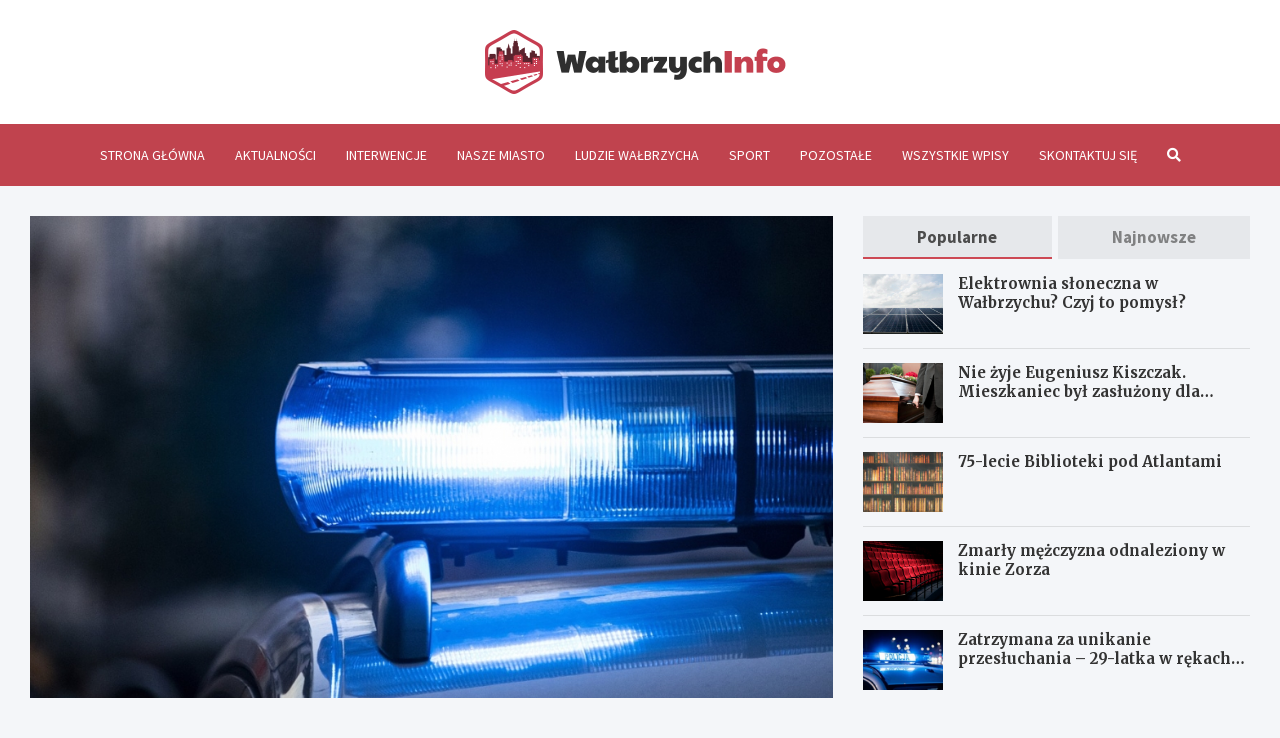

--- FILE ---
content_type: text/html; charset=UTF-8
request_url: https://www.walbrzychinfo.pl/kierujacy-samochodem-pod-wplywem-narkotykow-a-pasazer-probowal-zjesc-dowody/
body_size: 15178
content:
<!doctype html>
<html lang="pl-PL">
<head>
	<meta charset="UTF-8">
	<meta name="viewport" content="width=device-width, initial-scale=1, shrink-to-fit=no">
	<link rel="profile" href="https://gmpg.org/xfn/11">

	<meta name='robots' content='index, follow, max-image-preview:large, max-snippet:-1, max-video-preview:-1' />

	<!-- This site is optimized with the Yoast SEO plugin v26.8 - https://yoast.com/product/yoast-seo-wordpress/ -->
	<title>Kierujący samochodem pod wpływem narkotyków, a pasażer próbował zjeść dowody - WałbrzychInfo.pl</title>
	<link rel="canonical" href="https://www.walbrzychinfo.pl/kierujacy-samochodem-pod-wplywem-narkotykow-a-pasazer-probowal-zjesc-dowody/" />
	<meta property="og:locale" content="pl_PL" />
	<meta property="og:type" content="article" />
	<meta property="og:title" content="Kierujący samochodem pod wpływem narkotyków, a pasażer próbował zjeść dowody - WałbrzychInfo.pl" />
	<meta property="og:description" content="Podczas służby w powiecie kamiennogórskim, funkcjonariusze policji z Legnicy zatrzymali do kontroli drogowej kierowcę, którego zachowanie budziło podejrzenia o użycie środków odurzających. Sytuacja ta miała miejsce na jednej z ulic Kamiennej Góry, w niedzielne&hellip;" />
	<meta property="og:url" content="https://www.walbrzychinfo.pl/kierujacy-samochodem-pod-wplywem-narkotykow-a-pasazer-probowal-zjesc-dowody/" />
	<meta property="og:site_name" content="WałbrzychInfo.pl" />
	<meta property="article:published_time" content="2024-01-31T18:01:23+00:00" />
	<meta name="twitter:card" content="summary_large_image" />
	<meta name="twitter:label1" content="Napisane przez" />
	<meta name="twitter:data1" content="" />
	<meta name="twitter:label2" content="Szacowany czas czytania" />
	<meta name="twitter:data2" content="1 minuta" />
	<script type="application/ld+json" class="yoast-schema-graph">{"@context":"https://schema.org","@graph":[{"@type":"Article","@id":"https://www.walbrzychinfo.pl/kierujacy-samochodem-pod-wplywem-narkotykow-a-pasazer-probowal-zjesc-dowody/#article","isPartOf":{"@id":"https://www.walbrzychinfo.pl/kierujacy-samochodem-pod-wplywem-narkotykow-a-pasazer-probowal-zjesc-dowody/"},"author":{"name":"","@id":""},"headline":"Kierujący samochodem pod wpływem narkotyków, a pasażer próbował zjeść dowody","datePublished":"2024-01-31T18:01:23+00:00","mainEntityOfPage":{"@id":"https://www.walbrzychinfo.pl/kierujacy-samochodem-pod-wplywem-narkotykow-a-pasazer-probowal-zjesc-dowody/"},"wordCount":291,"publisher":{"@id":"https://www.walbrzychinfo.pl/#organization"},"image":{"@id":"https://www.walbrzychinfo.pl/kierujacy-samochodem-pod-wplywem-narkotykow-a-pasazer-probowal-zjesc-dowody/#primaryimage"},"thumbnailUrl":"https://www.walbrzychinfo.pl/wp-content/uploads/2024/01/Kierujacy-samochodem-pod-wplywem-narkotykow-a-pasazer-probowal-zjesc-dowody-24-01-31.jpg","articleSection":["Kronika Policyjna","Wydarzenia"],"inLanguage":"pl-PL"},{"@type":"WebPage","@id":"https://www.walbrzychinfo.pl/kierujacy-samochodem-pod-wplywem-narkotykow-a-pasazer-probowal-zjesc-dowody/","url":"https://www.walbrzychinfo.pl/kierujacy-samochodem-pod-wplywem-narkotykow-a-pasazer-probowal-zjesc-dowody/","name":"Kierujący samochodem pod wpływem narkotyków, a pasażer próbował zjeść dowody - WałbrzychInfo.pl","isPartOf":{"@id":"https://www.walbrzychinfo.pl/#website"},"primaryImageOfPage":{"@id":"https://www.walbrzychinfo.pl/kierujacy-samochodem-pod-wplywem-narkotykow-a-pasazer-probowal-zjesc-dowody/#primaryimage"},"image":{"@id":"https://www.walbrzychinfo.pl/kierujacy-samochodem-pod-wplywem-narkotykow-a-pasazer-probowal-zjesc-dowody/#primaryimage"},"thumbnailUrl":"https://www.walbrzychinfo.pl/wp-content/uploads/2024/01/Kierujacy-samochodem-pod-wplywem-narkotykow-a-pasazer-probowal-zjesc-dowody-24-01-31.jpg","datePublished":"2024-01-31T18:01:23+00:00","breadcrumb":{"@id":"https://www.walbrzychinfo.pl/kierujacy-samochodem-pod-wplywem-narkotykow-a-pasazer-probowal-zjesc-dowody/#breadcrumb"},"inLanguage":"pl-PL","potentialAction":[{"@type":"ReadAction","target":["https://www.walbrzychinfo.pl/kierujacy-samochodem-pod-wplywem-narkotykow-a-pasazer-probowal-zjesc-dowody/"]}]},{"@type":"ImageObject","inLanguage":"pl-PL","@id":"https://www.walbrzychinfo.pl/kierujacy-samochodem-pod-wplywem-narkotykow-a-pasazer-probowal-zjesc-dowody/#primaryimage","url":"https://www.walbrzychinfo.pl/wp-content/uploads/2024/01/Kierujacy-samochodem-pod-wplywem-narkotykow-a-pasazer-probowal-zjesc-dowody-24-01-31.jpg","contentUrl":"https://www.walbrzychinfo.pl/wp-content/uploads/2024/01/Kierujacy-samochodem-pod-wplywem-narkotykow-a-pasazer-probowal-zjesc-dowody-24-01-31.jpg","width":984,"height":712},{"@type":"BreadcrumbList","@id":"https://www.walbrzychinfo.pl/kierujacy-samochodem-pod-wplywem-narkotykow-a-pasazer-probowal-zjesc-dowody/#breadcrumb","itemListElement":[{"@type":"ListItem","position":1,"name":"Strona główna","item":"https://www.walbrzychinfo.pl/"},{"@type":"ListItem","position":2,"name":"Kierujący samochodem pod wpływem narkotyków, a pasażer próbował zjeść dowody"}]},{"@type":"WebSite","@id":"https://www.walbrzychinfo.pl/#website","url":"https://www.walbrzychinfo.pl/","name":"WałbrzychInfo.pl","description":"","publisher":{"@id":"https://www.walbrzychinfo.pl/#organization"},"potentialAction":[{"@type":"SearchAction","target":{"@type":"EntryPoint","urlTemplate":"https://www.walbrzychinfo.pl/?s={search_term_string}"},"query-input":{"@type":"PropertyValueSpecification","valueRequired":true,"valueName":"search_term_string"}}],"inLanguage":"pl-PL"},{"@type":"Organization","@id":"https://www.walbrzychinfo.pl/#organization","name":"walbrzychinfo.pl - bądź na bieżąco z tym co się dzieje w Wałbrzychu","url":"https://www.walbrzychinfo.pl/","logo":{"@type":"ImageObject","inLanguage":"pl-PL","@id":"https://www.walbrzychinfo.pl/#/schema/logo/image/","url":"https://www.walbrzychinfo.pl/wp-content/uploads/2020/11/building1.png","contentUrl":"https://www.walbrzychinfo.pl/wp-content/uploads/2020/11/building1.png","width":512,"height":512,"caption":"walbrzychinfo.pl - bądź na bieżąco z tym co się dzieje w Wałbrzychu"},"image":{"@id":"https://www.walbrzychinfo.pl/#/schema/logo/image/"}},{"@type":"Person","@id":"","url":"https://www.walbrzychinfo.pl/author/"}]}</script>
	<!-- / Yoast SEO plugin. -->


<link rel='dns-prefetch' href='//fonts.googleapis.com' />
<link rel="alternate" type="application/rss+xml" title="WałbrzychInfo.pl &raquo; Kanał z wpisami" href="https://www.walbrzychinfo.pl/feed/" />
<link rel="alternate" type="application/rss+xml" title="WałbrzychInfo.pl &raquo; Kanał z komentarzami" href="https://www.walbrzychinfo.pl/comments/feed/" />
<link rel="alternate" title="oEmbed (JSON)" type="application/json+oembed" href="https://www.walbrzychinfo.pl/wp-json/oembed/1.0/embed?url=https%3A%2F%2Fwww.walbrzychinfo.pl%2Fkierujacy-samochodem-pod-wplywem-narkotykow-a-pasazer-probowal-zjesc-dowody%2F" />
<link rel="alternate" title="oEmbed (XML)" type="text/xml+oembed" href="https://www.walbrzychinfo.pl/wp-json/oembed/1.0/embed?url=https%3A%2F%2Fwww.walbrzychinfo.pl%2Fkierujacy-samochodem-pod-wplywem-narkotykow-a-pasazer-probowal-zjesc-dowody%2F&#038;format=xml" />
<style id='wp-img-auto-sizes-contain-inline-css' type='text/css'>
img:is([sizes=auto i],[sizes^="auto," i]){contain-intrinsic-size:3000px 1500px}
/*# sourceURL=wp-img-auto-sizes-contain-inline-css */
</style>
<style id='wp-emoji-styles-inline-css' type='text/css'>

	img.wp-smiley, img.emoji {
		display: inline !important;
		border: none !important;
		box-shadow: none !important;
		height: 1em !important;
		width: 1em !important;
		margin: 0 0.07em !important;
		vertical-align: -0.1em !important;
		background: none !important;
		padding: 0 !important;
	}
/*# sourceURL=wp-emoji-styles-inline-css */
</style>
<style id='wp-block-library-inline-css' type='text/css'>
:root{--wp-block-synced-color:#7a00df;--wp-block-synced-color--rgb:122,0,223;--wp-bound-block-color:var(--wp-block-synced-color);--wp-editor-canvas-background:#ddd;--wp-admin-theme-color:#007cba;--wp-admin-theme-color--rgb:0,124,186;--wp-admin-theme-color-darker-10:#006ba1;--wp-admin-theme-color-darker-10--rgb:0,107,160.5;--wp-admin-theme-color-darker-20:#005a87;--wp-admin-theme-color-darker-20--rgb:0,90,135;--wp-admin-border-width-focus:2px}@media (min-resolution:192dpi){:root{--wp-admin-border-width-focus:1.5px}}.wp-element-button{cursor:pointer}:root .has-very-light-gray-background-color{background-color:#eee}:root .has-very-dark-gray-background-color{background-color:#313131}:root .has-very-light-gray-color{color:#eee}:root .has-very-dark-gray-color{color:#313131}:root .has-vivid-green-cyan-to-vivid-cyan-blue-gradient-background{background:linear-gradient(135deg,#00d084,#0693e3)}:root .has-purple-crush-gradient-background{background:linear-gradient(135deg,#34e2e4,#4721fb 50%,#ab1dfe)}:root .has-hazy-dawn-gradient-background{background:linear-gradient(135deg,#faaca8,#dad0ec)}:root .has-subdued-olive-gradient-background{background:linear-gradient(135deg,#fafae1,#67a671)}:root .has-atomic-cream-gradient-background{background:linear-gradient(135deg,#fdd79a,#004a59)}:root .has-nightshade-gradient-background{background:linear-gradient(135deg,#330968,#31cdcf)}:root .has-midnight-gradient-background{background:linear-gradient(135deg,#020381,#2874fc)}:root{--wp--preset--font-size--normal:16px;--wp--preset--font-size--huge:42px}.has-regular-font-size{font-size:1em}.has-larger-font-size{font-size:2.625em}.has-normal-font-size{font-size:var(--wp--preset--font-size--normal)}.has-huge-font-size{font-size:var(--wp--preset--font-size--huge)}.has-text-align-center{text-align:center}.has-text-align-left{text-align:left}.has-text-align-right{text-align:right}.has-fit-text{white-space:nowrap!important}#end-resizable-editor-section{display:none}.aligncenter{clear:both}.items-justified-left{justify-content:flex-start}.items-justified-center{justify-content:center}.items-justified-right{justify-content:flex-end}.items-justified-space-between{justify-content:space-between}.screen-reader-text{border:0;clip-path:inset(50%);height:1px;margin:-1px;overflow:hidden;padding:0;position:absolute;width:1px;word-wrap:normal!important}.screen-reader-text:focus{background-color:#ddd;clip-path:none;color:#444;display:block;font-size:1em;height:auto;left:5px;line-height:normal;padding:15px 23px 14px;text-decoration:none;top:5px;width:auto;z-index:100000}html :where(.has-border-color){border-style:solid}html :where([style*=border-top-color]){border-top-style:solid}html :where([style*=border-right-color]){border-right-style:solid}html :where([style*=border-bottom-color]){border-bottom-style:solid}html :where([style*=border-left-color]){border-left-style:solid}html :where([style*=border-width]){border-style:solid}html :where([style*=border-top-width]){border-top-style:solid}html :where([style*=border-right-width]){border-right-style:solid}html :where([style*=border-bottom-width]){border-bottom-style:solid}html :where([style*=border-left-width]){border-left-style:solid}html :where(img[class*=wp-image-]){height:auto;max-width:100%}:where(figure){margin:0 0 1em}html :where(.is-position-sticky){--wp-admin--admin-bar--position-offset:var(--wp-admin--admin-bar--height,0px)}@media screen and (max-width:600px){html :where(.is-position-sticky){--wp-admin--admin-bar--position-offset:0px}}

/*# sourceURL=wp-block-library-inline-css */
</style><style id='global-styles-inline-css' type='text/css'>
:root{--wp--preset--aspect-ratio--square: 1;--wp--preset--aspect-ratio--4-3: 4/3;--wp--preset--aspect-ratio--3-4: 3/4;--wp--preset--aspect-ratio--3-2: 3/2;--wp--preset--aspect-ratio--2-3: 2/3;--wp--preset--aspect-ratio--16-9: 16/9;--wp--preset--aspect-ratio--9-16: 9/16;--wp--preset--color--black: #000000;--wp--preset--color--cyan-bluish-gray: #abb8c3;--wp--preset--color--white: #ffffff;--wp--preset--color--pale-pink: #f78da7;--wp--preset--color--vivid-red: #cf2e2e;--wp--preset--color--luminous-vivid-orange: #ff6900;--wp--preset--color--luminous-vivid-amber: #fcb900;--wp--preset--color--light-green-cyan: #7bdcb5;--wp--preset--color--vivid-green-cyan: #00d084;--wp--preset--color--pale-cyan-blue: #8ed1fc;--wp--preset--color--vivid-cyan-blue: #0693e3;--wp--preset--color--vivid-purple: #9b51e0;--wp--preset--gradient--vivid-cyan-blue-to-vivid-purple: linear-gradient(135deg,rgb(6,147,227) 0%,rgb(155,81,224) 100%);--wp--preset--gradient--light-green-cyan-to-vivid-green-cyan: linear-gradient(135deg,rgb(122,220,180) 0%,rgb(0,208,130) 100%);--wp--preset--gradient--luminous-vivid-amber-to-luminous-vivid-orange: linear-gradient(135deg,rgb(252,185,0) 0%,rgb(255,105,0) 100%);--wp--preset--gradient--luminous-vivid-orange-to-vivid-red: linear-gradient(135deg,rgb(255,105,0) 0%,rgb(207,46,46) 100%);--wp--preset--gradient--very-light-gray-to-cyan-bluish-gray: linear-gradient(135deg,rgb(238,238,238) 0%,rgb(169,184,195) 100%);--wp--preset--gradient--cool-to-warm-spectrum: linear-gradient(135deg,rgb(74,234,220) 0%,rgb(151,120,209) 20%,rgb(207,42,186) 40%,rgb(238,44,130) 60%,rgb(251,105,98) 80%,rgb(254,248,76) 100%);--wp--preset--gradient--blush-light-purple: linear-gradient(135deg,rgb(255,206,236) 0%,rgb(152,150,240) 100%);--wp--preset--gradient--blush-bordeaux: linear-gradient(135deg,rgb(254,205,165) 0%,rgb(254,45,45) 50%,rgb(107,0,62) 100%);--wp--preset--gradient--luminous-dusk: linear-gradient(135deg,rgb(255,203,112) 0%,rgb(199,81,192) 50%,rgb(65,88,208) 100%);--wp--preset--gradient--pale-ocean: linear-gradient(135deg,rgb(255,245,203) 0%,rgb(182,227,212) 50%,rgb(51,167,181) 100%);--wp--preset--gradient--electric-grass: linear-gradient(135deg,rgb(202,248,128) 0%,rgb(113,206,126) 100%);--wp--preset--gradient--midnight: linear-gradient(135deg,rgb(2,3,129) 0%,rgb(40,116,252) 100%);--wp--preset--font-size--small: 13px;--wp--preset--font-size--medium: 20px;--wp--preset--font-size--large: 36px;--wp--preset--font-size--x-large: 42px;--wp--preset--spacing--20: 0.44rem;--wp--preset--spacing--30: 0.67rem;--wp--preset--spacing--40: 1rem;--wp--preset--spacing--50: 1.5rem;--wp--preset--spacing--60: 2.25rem;--wp--preset--spacing--70: 3.38rem;--wp--preset--spacing--80: 5.06rem;--wp--preset--shadow--natural: 6px 6px 9px rgba(0, 0, 0, 0.2);--wp--preset--shadow--deep: 12px 12px 50px rgba(0, 0, 0, 0.4);--wp--preset--shadow--sharp: 6px 6px 0px rgba(0, 0, 0, 0.2);--wp--preset--shadow--outlined: 6px 6px 0px -3px rgb(255, 255, 255), 6px 6px rgb(0, 0, 0);--wp--preset--shadow--crisp: 6px 6px 0px rgb(0, 0, 0);}:where(.is-layout-flex){gap: 0.5em;}:where(.is-layout-grid){gap: 0.5em;}body .is-layout-flex{display: flex;}.is-layout-flex{flex-wrap: wrap;align-items: center;}.is-layout-flex > :is(*, div){margin: 0;}body .is-layout-grid{display: grid;}.is-layout-grid > :is(*, div){margin: 0;}:where(.wp-block-columns.is-layout-flex){gap: 2em;}:where(.wp-block-columns.is-layout-grid){gap: 2em;}:where(.wp-block-post-template.is-layout-flex){gap: 1.25em;}:where(.wp-block-post-template.is-layout-grid){gap: 1.25em;}.has-black-color{color: var(--wp--preset--color--black) !important;}.has-cyan-bluish-gray-color{color: var(--wp--preset--color--cyan-bluish-gray) !important;}.has-white-color{color: var(--wp--preset--color--white) !important;}.has-pale-pink-color{color: var(--wp--preset--color--pale-pink) !important;}.has-vivid-red-color{color: var(--wp--preset--color--vivid-red) !important;}.has-luminous-vivid-orange-color{color: var(--wp--preset--color--luminous-vivid-orange) !important;}.has-luminous-vivid-amber-color{color: var(--wp--preset--color--luminous-vivid-amber) !important;}.has-light-green-cyan-color{color: var(--wp--preset--color--light-green-cyan) !important;}.has-vivid-green-cyan-color{color: var(--wp--preset--color--vivid-green-cyan) !important;}.has-pale-cyan-blue-color{color: var(--wp--preset--color--pale-cyan-blue) !important;}.has-vivid-cyan-blue-color{color: var(--wp--preset--color--vivid-cyan-blue) !important;}.has-vivid-purple-color{color: var(--wp--preset--color--vivid-purple) !important;}.has-black-background-color{background-color: var(--wp--preset--color--black) !important;}.has-cyan-bluish-gray-background-color{background-color: var(--wp--preset--color--cyan-bluish-gray) !important;}.has-white-background-color{background-color: var(--wp--preset--color--white) !important;}.has-pale-pink-background-color{background-color: var(--wp--preset--color--pale-pink) !important;}.has-vivid-red-background-color{background-color: var(--wp--preset--color--vivid-red) !important;}.has-luminous-vivid-orange-background-color{background-color: var(--wp--preset--color--luminous-vivid-orange) !important;}.has-luminous-vivid-amber-background-color{background-color: var(--wp--preset--color--luminous-vivid-amber) !important;}.has-light-green-cyan-background-color{background-color: var(--wp--preset--color--light-green-cyan) !important;}.has-vivid-green-cyan-background-color{background-color: var(--wp--preset--color--vivid-green-cyan) !important;}.has-pale-cyan-blue-background-color{background-color: var(--wp--preset--color--pale-cyan-blue) !important;}.has-vivid-cyan-blue-background-color{background-color: var(--wp--preset--color--vivid-cyan-blue) !important;}.has-vivid-purple-background-color{background-color: var(--wp--preset--color--vivid-purple) !important;}.has-black-border-color{border-color: var(--wp--preset--color--black) !important;}.has-cyan-bluish-gray-border-color{border-color: var(--wp--preset--color--cyan-bluish-gray) !important;}.has-white-border-color{border-color: var(--wp--preset--color--white) !important;}.has-pale-pink-border-color{border-color: var(--wp--preset--color--pale-pink) !important;}.has-vivid-red-border-color{border-color: var(--wp--preset--color--vivid-red) !important;}.has-luminous-vivid-orange-border-color{border-color: var(--wp--preset--color--luminous-vivid-orange) !important;}.has-luminous-vivid-amber-border-color{border-color: var(--wp--preset--color--luminous-vivid-amber) !important;}.has-light-green-cyan-border-color{border-color: var(--wp--preset--color--light-green-cyan) !important;}.has-vivid-green-cyan-border-color{border-color: var(--wp--preset--color--vivid-green-cyan) !important;}.has-pale-cyan-blue-border-color{border-color: var(--wp--preset--color--pale-cyan-blue) !important;}.has-vivid-cyan-blue-border-color{border-color: var(--wp--preset--color--vivid-cyan-blue) !important;}.has-vivid-purple-border-color{border-color: var(--wp--preset--color--vivid-purple) !important;}.has-vivid-cyan-blue-to-vivid-purple-gradient-background{background: var(--wp--preset--gradient--vivid-cyan-blue-to-vivid-purple) !important;}.has-light-green-cyan-to-vivid-green-cyan-gradient-background{background: var(--wp--preset--gradient--light-green-cyan-to-vivid-green-cyan) !important;}.has-luminous-vivid-amber-to-luminous-vivid-orange-gradient-background{background: var(--wp--preset--gradient--luminous-vivid-amber-to-luminous-vivid-orange) !important;}.has-luminous-vivid-orange-to-vivid-red-gradient-background{background: var(--wp--preset--gradient--luminous-vivid-orange-to-vivid-red) !important;}.has-very-light-gray-to-cyan-bluish-gray-gradient-background{background: var(--wp--preset--gradient--very-light-gray-to-cyan-bluish-gray) !important;}.has-cool-to-warm-spectrum-gradient-background{background: var(--wp--preset--gradient--cool-to-warm-spectrum) !important;}.has-blush-light-purple-gradient-background{background: var(--wp--preset--gradient--blush-light-purple) !important;}.has-blush-bordeaux-gradient-background{background: var(--wp--preset--gradient--blush-bordeaux) !important;}.has-luminous-dusk-gradient-background{background: var(--wp--preset--gradient--luminous-dusk) !important;}.has-pale-ocean-gradient-background{background: var(--wp--preset--gradient--pale-ocean) !important;}.has-electric-grass-gradient-background{background: var(--wp--preset--gradient--electric-grass) !important;}.has-midnight-gradient-background{background: var(--wp--preset--gradient--midnight) !important;}.has-small-font-size{font-size: var(--wp--preset--font-size--small) !important;}.has-medium-font-size{font-size: var(--wp--preset--font-size--medium) !important;}.has-large-font-size{font-size: var(--wp--preset--font-size--large) !important;}.has-x-large-font-size{font-size: var(--wp--preset--font-size--x-large) !important;}
/*# sourceURL=global-styles-inline-css */
</style>

<style id='classic-theme-styles-inline-css' type='text/css'>
/*! This file is auto-generated */
.wp-block-button__link{color:#fff;background-color:#32373c;border-radius:9999px;box-shadow:none;text-decoration:none;padding:calc(.667em + 2px) calc(1.333em + 2px);font-size:1.125em}.wp-block-file__button{background:#32373c;color:#fff;text-decoration:none}
/*# sourceURL=/wp-includes/css/classic-themes.min.css */
</style>
<link rel='stylesheet' id='bootstrap-style-css' href='https://www.walbrzychinfo.pl/wp-content/themes/meta-news-pro/assets/library/bootstrap/css/bootstrap.min.css?ver=4.0.0' type='text/css' media='all' />
<link rel='stylesheet' id='font-awesome-style-css' href='https://www.walbrzychinfo.pl/wp-content/themes/meta-news-pro/assets/library/font-awesome/css/all.min.css?ver=6.9' type='text/css' media='all' />
<link rel='stylesheet' id='meta-news-google-fonts-css' href='//fonts.googleapis.com/css?family=Merriweather%3A300%2C300i%2C400%2C400i%2C500%2C500i%2C700%2C700i%7CSource+Sans+Pro%3A300%2C300i%2C400%2C400i%2C500%2C500i%2C700%2C700i&#038;ver=6.9' type='text/css' media='all' />
<link rel='stylesheet' id='owl-carousel-css' href='https://www.walbrzychinfo.pl/wp-content/themes/meta-news-pro/assets/library/owl-carousel/owl.carousel.min.css?ver=2.3.4' type='text/css' media='all' />
<link rel='stylesheet' id='meta-news-style-css' href='https://www.walbrzychinfo.pl/wp-content/themes/meta-news-pro/style.css?ver=6.9' type='text/css' media='all' />
<script type="text/javascript" src="https://www.walbrzychinfo.pl/wp-includes/js/jquery/jquery.min.js?ver=3.7.1" id="jquery-core-js"></script>
<script type="text/javascript" src="https://www.walbrzychinfo.pl/wp-includes/js/jquery/jquery-migrate.min.js?ver=3.4.1" id="jquery-migrate-js"></script>
<link rel="https://api.w.org/" href="https://www.walbrzychinfo.pl/wp-json/" /><link rel="alternate" title="JSON" type="application/json" href="https://www.walbrzychinfo.pl/wp-json/wp/v2/posts/2551" /><link rel="EditURI" type="application/rsd+xml" title="RSD" href="https://www.walbrzychinfo.pl/xmlrpc.php?rsd" />
<meta name="generator" content="WordPress 6.9" />
<link rel='shortlink' href='https://www.walbrzychinfo.pl/?p=2551' />

	<style type="text/css">
				@media (min-width: 768px) {
				}
		/* Color Scheme > links */
			::selection {
				background-color: #d84955;
				color: #fff;
			}
			::-moz-selection {
				background-color: #d84955;
				color: #fff;
			}
			a,
			a:hover,
			.entry-title a:hover,
			.entry-title a:focus,
			.entry-meta a:hover,
			.entry-meta a:focus,
			.entry-meta .tag-links a,
			.navigation.post-navigation .nav-links a:hover,
			.comment-metadata a.comment-edit-link,
			.widget ul li a:hover,
			.widget_tag_cloud a:hover,
			.widget_archive li a[aria-current="page"],
			.widget_categories .current-cat a,
			.widget_nav_menu ul li.current_page_item > a,
			.widget_nav_menu ul li.current_page_ancestor > a,
			.widget_nav_menu ul li.current-menu-item > a,
			.widget_nav_menu ul li.current-menu-ancestor > a,
			.widget_pages ul li.current_page_item > a,
			.widget_pages ul li.current_page_ancestor > a,
			.woocommerce.widget_product_categories ul.product-categories .current-cat-parent > a,
			.woocommerce.widget_product_categories ul.product-categories .current-cat > a,
			.woocommerce .star-rating,
			.woocommerce .star-rating:before,
			.woocommerce-MyAccount-navigation ul li:hover a,
			.woocommerce-MyAccount-navigation ul li.is-active a,
			.top-stories-bar .entry-title a:hover,
			.top-stories-bar .entry-title a:focus {
				color: #d84955;
			}
		/* Color Scheme > Navigation */
			.navbar {
				background-color: #c0434e;
			}
			.main-navigation li ul li:hover > a,
			.main-navigation li ul li:focus > a,
			.main-navigation li ul li:focus-within > a,
			.main-navigation li ul li.current-menu-item > a,
			.main-navigation li ul li.current-menu-ancestor > a,
			.main-navigation li ul li.current_page_item > a,
			.main-navigation li ul li.current_page_ancestor > a {
				color: #c0434e;
			}
			@media (max-width: 991px) {
				.main-navigation li:hover > a,
				.main-navigation li:focus > a,
				.main-navigation li:focus-within > a,
				.main-navigation li.current_page_item > a,
				.main-navigation li.current_page_ancestor > a,
				.main-navigation li.current-menu-item > a,
				.main-navigation li.current-menu-ancestor > a,
				.main-navigation li ul li:hover > a,
				.main-navigation li ul li:focus > a,
				.main-navigation li ul li:focus-within > a,
				.main-navigation li ul li.current-menu-item > a,
				.main-navigation li ul li.current-menu-ancestor > a,
				.main-navigation li ul li.current_page_item > a,
				.main-navigation li ul li.current_page_ancestor > a {
					color: #c0434e;
				}
			}
		/* Color Scheme > Buttons */
			.btn-theme,
			.btn-outline-theme:hover,
			input[type="reset"],
			input[type="button"],
			input[type="submit"],
			button,
			.back-to-top a,
			.navigation.pagination .page-numbers.current,
			.navigation.pagination a.page-numbers:hover,
			.page-links .post-page-numbers.current,
			.page-links a.post-page-numbers:hover,
			.woocommerce #respond input#submit,
			.woocommerce a.button,
			.woocommerce button.button,
			.woocommerce input.button,
			.woocommerce #respond input#submit.alt,
			.woocommerce a.button.alt,
			.woocommerce button.button.alt,
			.woocommerce input.button.alt,
			.woocommerce #respond input#submit.disabled,
			.woocommerce #respond input#submit:disabled,
			.woocommerce #respond input#submit:disabled[disabled],
			.woocommerce a.button.disabled,
			.woocommerce a.button:disabled,
			.woocommerce a.button:disabled[disabled],
			.woocommerce button.button.disabled,
			.woocommerce button.button:disabled,
			.woocommerce button.button:disabled[disabled],
			.woocommerce input.button.disabled,
			.woocommerce input.button:disabled,
			.woocommerce input.button:disabled[disabled],
			.woocommerce #respond input#submit.disabled:hover,
			.woocommerce #respond input#submit:disabled:hover,
			.woocommerce #respond input#submit:disabled[disabled]:hover,
			.woocommerce a.button.disabled:hover,
			.woocommerce a.button:disabled:hover,
			.woocommerce a.button:disabled[disabled]:hover,
			.woocommerce button.button.disabled:hover,
			.woocommerce button.button:disabled:hover,
			.woocommerce button.button:disabled[disabled]:hover,
			.woocommerce input.button.disabled:hover,
			.woocommerce input.button:disabled:hover,
			.woocommerce input.button:disabled[disabled]:hover,
			.woocommerce span.onsale,
			.woocommerce .widget_price_filter .ui-slider .ui-slider-range,
			.woocommerce .widget_price_filter .ui-slider .ui-slider-handle,
			.woocommerce nav.woocommerce-pagination ul li .page-numbers:hover,
			.woocommerce nav.woocommerce-pagination ul li .page-numbers:focus,
			.woocommerce nav.woocommerce-pagination ul li .page-numbers.current,
			.wp-block-search .wp-block-search__button {
				background-color: #d84955;
			}
			.btn-outline-theme {
				border-color: #d84955;
			}
			.btn-outline-theme {
				color: #d84955;
			}
		/* Color Scheme > Elements */
			.theme-color,
			.format-quote blockquote:before,
			.hentry.sticky .entry-header:before,
			.format-audio .post-content:after,
			.format-image .post-content:after,
			.format-video .post-content:after,
			.format-audio .entry-header:after,
			.format-image .entry-header:after,
			.format-video .entry-header:after {
				color: #d84955;
			}
			.theme-bg-color,
			#search-modal.modal .search-form:after,
			.title-style-8 .widget-title span,
			.title-style-8 .stories-title span,
			.title-style-8 .meta-news-widget-recent-posts .nav-link.widget-title:hover,
			.title-style-8 .meta-news-widget-recent-posts .nav-link.widget-title:hover span,
			.title-style-8 .meta-news-widget-recent-posts .nav-link.widget-title.active,
			.title-style-8 .meta-news-widget-recent-posts .nav-link.widget-title.active span {
				background-color: #d84955;
			}
			.title-style-4 .widget-title:before,
			.title-style-4 .stories-title:before,
			.title-style-6 .widget-title,
			.title-style-6 .stories-title,
			.title-style-8 .widget-title,
			.title-style-8 .stories-title,
			.title-style-4 .meta-news-widget-recent-posts .nav-link.widget-title:hover span,
			.title-style-4 .meta-news-widget-recent-posts .nav-link.widget-title.active span,
			.title-style-6 .meta-news-widget-recent-posts .nav-link.widget-title:hover span,
			.title-style-6 .meta-news-widget-recent-posts .nav-link.widget-title.active span,
			.title-style-8 .meta-news-widget-recent-posts .nav-link.widget-title:hover,
			.title-style-8 .meta-news-widget-recent-posts .nav-link.widget-title:hover span,
			.title-style-8 .meta-news-widget-recent-posts .nav-link.widget-title.active,
			.title-style-8 .meta-news-widget-recent-posts .nav-link.widget-title.active span {
				border-color: #d84955;
			}
		/* Color Scheme > Footer Info Bar */
		.site-info {
			background-color: #d84955;
		}
		/* Elements Color > Theme Secondary Color */
			.btn-read-more,
			.btn-read-more:hover,
			.site-footer .widget-area .btn-read-more,
			.site-footer .widget-area .btn-read-more:hover {
				color: #d84955;
			}
			.btn-read-more .read-more-icon svg {
				fill: #d84955;
			}
			.stories-title:before,
			.widget-title:before,
			.title-style-7 .widget-title,
			.title-style-7 .stories-title,
			.title-style-9 .widget-title span,
			.title-style-9 .stories-title span,
			.meta-news-widget-recent-posts .nav-link:hover span,
			.meta-news-widget-recent-posts .nav-link.active span,
			.title-style-5 .meta-news-widget-recent-posts .nav-link.widget-title:hover span,
			.title-style-5 .meta-news-widget-recent-posts .nav-link.widget-title.active span,
			.title-style-7 .meta-news-widget-recent-posts .nav-link.widget-title:hover span,
			.title-style-7 .meta-news-widget-recent-posts .nav-link.widget-title.active span,
			.title-style-9 .meta-news-widget-recent-posts .nav-link.widget-title:hover span,
			.title-style-9 .meta-news-widget-recent-posts .nav-link.widget-title.active span,
			.hot-news-bar .entry-header,
			.hot-news-bar.hot-news-center .entry-title,
			.featured-banner .featured-slider .post-block .entry-header {
				border-color: #d84955;
			}
		/* Elements Color > Top Stories Label */
			.top-stories-bar .top-stories-label,
			.top-stories-bar.label-fluid .top-stories-label-wrap:before,
			.top-stories-label.top-stories-label-3:after,
			.top-stories-label.top-stories-label-6:after,
			.top-stories-label.top-stories-label-6:before {
				background-color: #d84955;
			}
			.top-stories-label.top-stories-label-4:after,
			.top-stories-label.top-stories-label-5:after {
				border-color: transparent transparent transparent #d84955;
			}
			body.rtl .top-stories-label.top-stories-label-4:after,
			body.rtl .top-stories-label.top-stories-label-5:after {
				border-color: transparent #d84955 transparent transparent ;
			}
		/* Category Color > Aktualności */
				.entry-meta.category-meta .cat-links a.cat-links-67,
				.entry-meta.category-meta .cat-links a.cat-links-67:hover,
				.site-footer .widget-area .entry-meta.category-meta .cat-links a.cat-links-67,
				.site-footer .widget-area .entry-meta.category-meta .cat-links a.cat-links-67:hover {
					color: #d84955;
				}
				.post-block .entry-meta.category-meta .cat-links a.cat-links-67,
				.site-footer .widget-area .post-block .entry-meta.category-meta .cat-links a.cat-links-67,
				.post-block .entry-meta.category-meta .cat-links a.cat-links-67:hover,
				.site-footer .widget-area .post-block .entry-meta.category-meta .cat-links a.cat-links-67:hover {
					background-color: #d84955;
					color: #fff;
				}
				.post-block .entry-meta.category-meta .cat-links a.cat-links-67:hover,
				.site-footer .widget-area .post-block .entry-meta.category-meta .cat-links a.cat-links-67:hover {
					color: rgba(255, 255, 255, 0.85);
				}
			/* Category Color > Interwencje */
				.entry-meta.category-meta .cat-links a.cat-links-66,
				.entry-meta.category-meta .cat-links a.cat-links-66:hover,
				.site-footer .widget-area .entry-meta.category-meta .cat-links a.cat-links-66,
				.site-footer .widget-area .entry-meta.category-meta .cat-links a.cat-links-66:hover {
					color: #d84955;
				}
				.post-block .entry-meta.category-meta .cat-links a.cat-links-66,
				.site-footer .widget-area .post-block .entry-meta.category-meta .cat-links a.cat-links-66,
				.post-block .entry-meta.category-meta .cat-links a.cat-links-66:hover,
				.site-footer .widget-area .post-block .entry-meta.category-meta .cat-links a.cat-links-66:hover {
					background-color: #d84955;
					color: #fff;
				}
				.post-block .entry-meta.category-meta .cat-links a.cat-links-66:hover,
				.site-footer .widget-area .post-block .entry-meta.category-meta .cat-links a.cat-links-66:hover {
					color: rgba(255, 255, 255, 0.85);
				}
			/* Category Color > Ludzie Wałbrzycha */
				.entry-meta.category-meta .cat-links a.cat-links-65,
				.entry-meta.category-meta .cat-links a.cat-links-65:hover,
				.site-footer .widget-area .entry-meta.category-meta .cat-links a.cat-links-65,
				.site-footer .widget-area .entry-meta.category-meta .cat-links a.cat-links-65:hover {
					color: #d84955;
				}
				.post-block .entry-meta.category-meta .cat-links a.cat-links-65,
				.site-footer .widget-area .post-block .entry-meta.category-meta .cat-links a.cat-links-65,
				.post-block .entry-meta.category-meta .cat-links a.cat-links-65:hover,
				.site-footer .widget-area .post-block .entry-meta.category-meta .cat-links a.cat-links-65:hover {
					background-color: #d84955;
					color: #fff;
				}
				.post-block .entry-meta.category-meta .cat-links a.cat-links-65:hover,
				.site-footer .widget-area .post-block .entry-meta.category-meta .cat-links a.cat-links-65:hover {
					color: rgba(255, 255, 255, 0.85);
				}
			/* Category Color > Nasze miasto */
				.entry-meta.category-meta .cat-links a.cat-links-64,
				.entry-meta.category-meta .cat-links a.cat-links-64:hover,
				.site-footer .widget-area .entry-meta.category-meta .cat-links a.cat-links-64,
				.site-footer .widget-area .entry-meta.category-meta .cat-links a.cat-links-64:hover {
					color: #d84955;
				}
				.post-block .entry-meta.category-meta .cat-links a.cat-links-64,
				.site-footer .widget-area .post-block .entry-meta.category-meta .cat-links a.cat-links-64,
				.post-block .entry-meta.category-meta .cat-links a.cat-links-64:hover,
				.site-footer .widget-area .post-block .entry-meta.category-meta .cat-links a.cat-links-64:hover {
					background-color: #d84955;
					color: #fff;
				}
				.post-block .entry-meta.category-meta .cat-links a.cat-links-64:hover,
				.site-footer .widget-area .post-block .entry-meta.category-meta .cat-links a.cat-links-64:hover {
					color: rgba(255, 255, 255, 0.85);
				}
			/* Category Color > Sport */
				.entry-meta.category-meta .cat-links a.cat-links-116,
				.entry-meta.category-meta .cat-links a.cat-links-116:hover,
				.site-footer .widget-area .entry-meta.category-meta .cat-links a.cat-links-116,
				.site-footer .widget-area .entry-meta.category-meta .cat-links a.cat-links-116:hover {
					color: #d84955;
				}
				.post-block .entry-meta.category-meta .cat-links a.cat-links-116,
				.site-footer .widget-area .post-block .entry-meta.category-meta .cat-links a.cat-links-116,
				.post-block .entry-meta.category-meta .cat-links a.cat-links-116:hover,
				.site-footer .widget-area .post-block .entry-meta.category-meta .cat-links a.cat-links-116:hover {
					background-color: #d84955;
					color: #fff;
				}
				.post-block .entry-meta.category-meta .cat-links a.cat-links-116:hover,
				.site-footer .widget-area .post-block .entry-meta.category-meta .cat-links a.cat-links-116:hover {
					color: rgba(255, 255, 255, 0.85);
				}
			/* Font Color > Sections/Widgets Title */
			.widget-title,
			.widget-title a,
			.widget-title span,
			.stories-title span,
			.title-style-8 .widget-title span,
			.title-style-8 .stories-title span,
			.meta-news-widget-recent-posts .nav-link:hover,
			.meta-news-widget-recent-posts .nav-link.active,
			.meta-news-widget-recent-posts .nav-link:hover span,
			.meta-news-widget-recent-posts .nav-link.active span,
			.title-style-8 .meta-news-widget-recent-posts .nav-link.widget-title:hover,
			.title-style-8 .meta-news-widget-recent-posts .nav-link.widget-title:hover span,
			.title-style-8 .meta-news-widget-recent-posts .nav-link.widget-title.active,
			.title-style-8 .meta-news-widget-recent-posts .nav-link.widget-title.active span {
				color: #4c4c4c;
			}
		/* Font Color > Footer Widgets Title */
			.site-footer .widget-title,
			.site-footer .widget-title a,
			.site-footer .widget-title span,
			.title-style-8.site-footer .widget-title span,
			.site-footer .meta-news-widget-recent-posts .nav-link:hover,
			.site-footer .meta-news-widget-recent-posts .nav-link.active,
			.site-footer .meta-news-widget-recent-posts .nav-link:hover span,
			.site-footer .meta-news-widget-recent-posts .nav-link.active span,
			.title-style-8.site-footer .meta-news-widget-recent-posts .nav-link.widget-title:hover,
			.title-style-8.site-footer .meta-news-widget-recent-posts .nav-link.widget-title:hover span,
			.title-style-8.site-footer .meta-news-widget-recent-posts .nav-link.widget-title.active,
			.title-style-8.site-footer .meta-news-widget-recent-posts .nav-link.widget-title.active span {
				color: #4c4c4c;
			}
		/* Font Color > Footer Widgets Link Hover */
			.site-footer .widget-area a,
			.site-footer .widget-area a:hover,
			.site-footer .widget-area a:focus,
			.site-footer .widget-area .entry-title a:hover,
			.site-footer .widget-area .entry-title a:focus,
			.site-footer .widget-area .entry-meta a:hover,
			.site-footer .widget-area .entry-meta a:focus,
			.site-footer .widget ul li a:hover,
			.site-footer .widget-area .widget_tag_cloud a:hover,
			.site-footer .widget_categories .current-cat a,
			.site-footer .widget_nav_menu ul li.current_page_item > a,
			.site-footer .widget_nav_menu ul li.current_page_ancestor > a,
			.site-footer .widget_nav_menu ul li.current-menu-item > a,
			.site-footer .widget_nav_menu ul li.current-menu-ancestor > a,
			.site-footer .widget_pages ul li.current_page_item > a,
			.site-footer .widget_pages ul li.current_page_ancestor > a {
				color: #4c4c4c;
			}
		/* Font Color > Footer Navbar Link Hover */
			.site-footer-navbar .navigation-menu ul li:hover > a,
			.site-footer-navbar .navigation-menu ul li:focus > a,
			.site-footer-navbar .navigation-menu ul li:focus-within > a,
			.site-footer-navbar .navigation-menu ul li.current_page_item > a,
			.site-footer-navbar .navigation-menu ul li.current_page_ancestor > a,
			.site-footer-navbar .navigation-menu ul li.current-menu-item > a,
			.site-footer-navbar .navigation-menu ul li.current-menu-ancestor > a {
				color: #4c4c4c;
			}
			</style>

		<style type="text/css">
					.site-title,
			.site-description {
				position: absolute;
				clip: rect(1px, 1px, 1px, 1px);
			}
				</style>
		<link rel="icon" href="https://www.walbrzychinfo.pl/wp-content/uploads/2022/02/cropped-fav-32x32.png" sizes="32x32" />
<link rel="icon" href="https://www.walbrzychinfo.pl/wp-content/uploads/2022/02/cropped-fav-192x192.png" sizes="192x192" />
<link rel="apple-touch-icon" href="https://www.walbrzychinfo.pl/wp-content/uploads/2022/02/cropped-fav-180x180.png" />
<meta name="msapplication-TileImage" content="https://www.walbrzychinfo.pl/wp-content/uploads/2022/02/cropped-fav-270x270.png" />
		<style type="text/css" id="wp-custom-css">
			img.custom-logo {max-width: 301px;}

.container {max-width: 1340px;}
.entry-content p a {font-weight: bold;text-decoration: underline;}
.entry-title {font-size: 32px;}
.meta-news-widget-recent-posts .nav .nav-item:nth-of-type(3) {display: none;}
@media(max-width:1100px) {
	.entry-title {font-size: 26px;}
}		</style>
		</head>

<body class="wp-singular post-template-default single single-post postid-2551 single-format-standard wp-custom-logo wp-theme-meta-news-pro theme-body group-blog">

<div id="page" class="site">
	<a class="skip-link screen-reader-text" href="#content">Skip to content</a>
	
	<header id="masthead" class="site-header">
					<div class="navbar-head navbar-head-center" >
				<div class="container">
					<div class="navbar-head-inner">
						<div class="brand-inline text-center site-branding">
							<a href="https://www.walbrzychinfo.pl/" class="custom-logo-link" rel="home"><img width="602" height="128" src="https://www.walbrzychinfo.pl/wp-content/uploads/2022/02/logo.png" class="custom-logo" alt="WałbrzychInfo.pl" decoding="async" fetchpriority="high" srcset="https://www.walbrzychinfo.pl/wp-content/uploads/2022/02/logo.png 602w, https://www.walbrzychinfo.pl/wp-content/uploads/2022/02/logo-300x64.png 300w" sizes="(max-width: 602px) 100vw, 602px" /></a>							<div class="site-title-wrap">
																	<h2 class="site-title"><a class="site-title-link" href="https://www.walbrzychinfo.pl/" rel="home">WałbrzychInfo.pl</a></h2>
															</div><!-- .site-title-wrap -->
						</div><!-- .site-branding .navbar-brand -->
											</div><!-- .navbar-head-inner -->
				</div><!-- .container -->
			</div><!-- .navbar-head -->
				<nav class="navbar navbar-center" id="sticky-navigation-bar">
									<div class="container">
															<div class="navigation-icons-wrap">
									<button class="navbar-toggler menu-toggle" type="button" data-toggle="collapse" data-target="#navbarCollapse" aria-controls="navbarCollapse" aria-expanded="false" aria-label="Toggle navigation"></button>
									<a href="#" class="search-modal-toggle" data-toggle="modal" data-target="#search-modal"><i class="fas fa-search"></i></a>
								</div><!-- .navigation-icons-wrap -->
													</div><!-- .container -->
											<div class="navbar-inner">
						<div class="container">
							<div class="navigation-wrap">
								<div class="navbar-main">
									<div class="collapse navbar-collapse" id="navbarCollapse">
										<div id="site-navigation" class="main-navigation nav-uppercase" role="navigation">
											<ul class="nav-menu navbar-nav"><li id="menu-item-1160" class="menu-item menu-item-type-post_type menu-item-object-page menu-item-home menu-item-1160"><a href="https://www.walbrzychinfo.pl/">Strona Główna</a></li>
<li id="menu-item-1401" class="menu-item menu-item-type-taxonomy menu-item-object-category menu-item-1401"><a href="https://www.walbrzychinfo.pl/category/aktualnosci/">Aktualności</a></li>
<li id="menu-item-1402" class="menu-item menu-item-type-taxonomy menu-item-object-category menu-item-1402"><a href="https://www.walbrzychinfo.pl/category/interwencje/">Interwencje</a></li>
<li id="menu-item-1403" class="menu-item menu-item-type-taxonomy menu-item-object-category menu-item-1403"><a href="https://www.walbrzychinfo.pl/category/nasze-miasto/">Nasze miasto</a></li>
<li id="menu-item-1481" class="menu-item menu-item-type-taxonomy menu-item-object-category menu-item-1481"><a href="https://www.walbrzychinfo.pl/category/ludzie-walbrzycha/">Ludzie Wałbrzycha</a></li>
<li id="menu-item-1482" class="menu-item menu-item-type-taxonomy menu-item-object-category menu-item-1482"><a href="https://www.walbrzychinfo.pl/category/sport/">Sport</a></li>
<li id="menu-item-1748" class="menu-item menu-item-type-taxonomy menu-item-object-category menu-item-1748"><a href="https://www.walbrzychinfo.pl/category/pozostale/">Pozostałe</a></li>
<li id="menu-item-1749" class="menu-item menu-item-type-post_type menu-item-object-page current_page_parent menu-item-1749"><a href="https://www.walbrzychinfo.pl/wszystkie-wpisy/">Wszystkie wpisy</a></li>
<li id="menu-item-1303" class="menu-item menu-item-type-post_type menu-item-object-page menu-item-1303"><a href="https://www.walbrzychinfo.pl/skontaktuj-sie/">Skontaktuj się</a></li>
</ul>										</div><!-- #site-navigation .main-navigation -->
									</div><!-- .navbar-collapse -->
								</div><!-- .navbar-main -->
								<div class="navbar-right">
									<div class="navbar-element-item navbar-search">
										<a href="#" class="search-modal-toggle" data-toggle="modal" data-target="#search-modal"><i class="fas fa-search"></i></a>
									</div><!-- .navbar-element-item -->
								</div><!-- .navbar-right -->
							</div><!-- .navigation-wrap -->
						</div><!-- .container -->
					</div><!-- .navbar-inner -->
							</nav><!-- .navbar -->

		
		
		
			</header><!-- #masthead -->
	<div id="content" class="site-content title-style-1">
					<div class="container">
				<div class="row justify-content-center site-content-row">
		<div id="primary" class="col-lg-8 content-area sticky-column-bottom">	<div class="column-inner">
		<main id="main" class="site-main">

				<div class="post-2551 post type-post status-publish format-standard has-post-thumbnail hentry category-kronika-policyjna category-wydarzenia">

		
					<figure class="post-featured-image page-single-featured-image post-img-wrap">
						<div class="a-post-img">
							<img width="984" height="712" src="https://www.walbrzychinfo.pl/wp-content/uploads/2024/01/Kierujacy-samochodem-pod-wplywem-narkotykow-a-pasazer-probowal-zjesc-dowody-24-01-31.jpg" class="post-img wp-post-image" alt="" decoding="async" srcset="https://www.walbrzychinfo.pl/wp-content/uploads/2024/01/Kierujacy-samochodem-pod-wplywem-narkotykow-a-pasazer-probowal-zjesc-dowody-24-01-31.jpg 984w, https://www.walbrzychinfo.pl/wp-content/uploads/2024/01/Kierujacy-samochodem-pod-wplywem-narkotykow-a-pasazer-probowal-zjesc-dowody-24-01-31-300x217.jpg 300w, https://www.walbrzychinfo.pl/wp-content/uploads/2024/01/Kierujacy-samochodem-pod-wplywem-narkotykow-a-pasazer-probowal-zjesc-dowody-24-01-31-768x556.jpg 768w" sizes="(max-width: 984px) 100vw, 984px" />						</div>
											</figure><!-- .post-featured-image .page-single-img-wrap -->

				
			
					<header class="entry-header">
									<div class="entry-meta category-meta">
						<div class="cat-links">
				<a class="cat-links-141" href="https://www.walbrzychinfo.pl/category/kronika-policyjna/">Kronika Policyjna</a>
			
				<a class="cat-links-205" href="https://www.walbrzychinfo.pl/category/wydarzenia/">Wydarzenia</a>
			</div>
					</div><!-- .entry-meta -->
								<h1 class="entry-title">Kierujący samochodem pod wpływem narkotyków, a pasażer próbował zjeść dowody</h1>
										<div class="entry-meta entry-meta-icon">
							<div class="date"><a href="https://www.walbrzychinfo.pl/kierujacy-samochodem-pod-wplywem-narkotykow-a-pasazer-probowal-zjesc-dowody/" title="Kierujący samochodem pod wpływem narkotyków, a pasażer próbował zjeść dowody">31 stycznia 2024</a> </div>						</div><!-- .entry-meta -->
								</header>
		
			<div class="entry-content">
				<p>Podczas służby w powiecie kamiennogórskim, funkcjonariusze policji z Legnicy zatrzymali do kontroli drogowej kierowcę, którego zachowanie budziło podejrzenia o użycie środków odurzających. Sytuacja ta miała miejsce na jednej z ulic Kamiennej Góry, w niedzielne popołudnie, po godzinie 16:00. Zainteresowanie mundurowych wzbudził pojazd osobowy, który zawrócił na widok radiowozu.</p>
<p>Za kierownicą tego samochodu siedział 27-letni mieszkaniec Kamiennej Góry. Policjanci przeprowadzili test badania śliny, który potwierdził ich przypuszczenia o użyciu przez mężczyznę substancji psychoaktywnych. Mężczyzna został zatrzymany w celu przeprowadzenia dalszych czynności służbowych, które miały na celu ustalenie dokładnej zawartości narkotyku we krwi.</p>
<p>Jednak to nie był koniec wydarzeń podczas tej kontroli drogowej. Okazało się, że 43-letni pasażer pojazdu był poszukiwany przez organy ścigania za wcześniej popełnione przestępstwo związane z posiadaniem narkotyków. Wyrok, który miał do odbycia obejmował 6 miesięcy pozbawienia wolności. Policjanci zatrzymali poszukiwanego mężczyznę, a w trakcie dalszych czynności odkryli, że przy sobie posiada on narkotyki. Część z nich próbował połknąć, jednak policjantom udało się mu skutecznie w tym przeszkodzić. Mężczyzna został przewieziony do miejsca przetrzymywania osób zatrzymanych.</p>
<p>&#8222;Policja z Kamiennej Góry będzie prowadziła dalsze postępowanie w tej sprawie&#8221; &#8211; informuje sierżant sztabowy Katarzyna Trzepak-Balicka z kamiennogórskiej policji. Dodaje, że prowadzenie pojazdu pod wpływem substancji zakazanych jest przestępstwem karalnym pozbawieniem wolności do 3 lat, wysoką grzywną oraz zakazem prowadzenia pojazdów. Podobnie, posiadanie narkotyków stanowi przestępstwo, za które grozi kara do 3 lat pozbawienia wolności.</p>
			</div><!-- .entry-content -->

			</div><!-- .post-2551 -->

	<nav class="navigation post-navigation" aria-label="Wpisy">
		<h2 class="screen-reader-text">Nawigacja wpisu</h2>
		<div class="nav-links"><div class="nav-previous"><a href="https://www.walbrzychinfo.pl/zlapany-po-poscigu-24-letni-mezczyzna-stanie-przed-sadem-za-niezatrzymanie-samochodu-kobieta-odpowie-za-narkotyki/" rel="prev">Złapany po pościgu, 24-letni mężczyzna stanie przed sądem za niezatrzymanie samochodu, kobieta odpowie za narkotyki</a></div><div class="nav-next"><a href="https://www.walbrzychinfo.pl/kosztowna-lekcja-dla-nietrzezwego-rowerzysty-mandat-w-wysokosci-2500-zlotych/" rel="next">Kosztowna lekcja dla nietrzeźwego rowerzysty: mandat w wysokości 2500 złotych</a></div></div>
	</nav>
		</main><!-- #main -->
	</div><!-- .column-inner -->
	</div><!-- #primary -->


<aside id="secondary" class="col-lg-4 widget-area sticky-column-bottom" role="complementary">
	<div class="column-inner">
		<div id="meta_news_post_tabs_widget-4" class="widget meta-news-widget-recent-posts">
			<ul class="nav" role="tablist">
				<li class="nav-item">
					<a class="nav-link widget-title active" data-toggle="tab" href="#post_tabs_popular_4" role="tab"><span>Popularne</span></a>
				</li>
				<li class="nav-item">
					<a class="nav-link widget-title" data-toggle="tab" href="#post_tabs_recent_4" role="tab"><span>Najnowsze</span></a>
				</li>
				<li class="nav-item">
					<a class="nav-link widget-title" data-toggle="tab" href="#post_tabs_commented_4" role="tab"><span>COMMENTED</span></a>
				</li>
			</ul>
			<div class="tab-content">
				<div class="tab-pane fade show active" id="post_tabs_popular_4" role="tabpanel">
					<div class="row">
														<div class="col-md-6 post-col">
									<div class="post-boxed inlined">
																					<div class="post-img-wrap">
												<a href="https://www.walbrzychinfo.pl/elektrownia-sloneczna-w-walbrzychu-czyj-to-pomysl/" class="a-post-img">
													<img class="post-img" src="https://www.walbrzychinfo.pl/wp-content/uploads/2020/12/solar-cell-farm-power-station-alternative-energy-from-sun_1150-4257-300x200.jpg" alt="">
												</a>
											</div>
																				<div class="post-content">
																						<h3 class="entry-title"><a href="https://www.walbrzychinfo.pl/elektrownia-sloneczna-w-walbrzychu-czyj-to-pomysl/">Elektrownia słoneczna w Wałbrzychu? Czyj to pomysł?</a></h3>																					</div>
									</div><!-- post-boxed -->
								</div><!-- col-md-6 -->
															<div class="col-md-6 post-col">
									<div class="post-boxed inlined">
																					<div class="post-img-wrap">
												<a href="https://www.walbrzychinfo.pl/nie-zyje-eugeniusz-kiszczak-mieszkaniec-byl-zasluzony-dla-miasta/" class="a-post-img">
													<img class="post-img" src="https://www.walbrzychinfo.pl/wp-content/uploads/2020/12/coffin-bearer-carrying-casket-funeral_79405-11769-300x200.jpg" alt="">
												</a>
											</div>
																				<div class="post-content">
																						<h3 class="entry-title"><a href="https://www.walbrzychinfo.pl/nie-zyje-eugeniusz-kiszczak-mieszkaniec-byl-zasluzony-dla-miasta/">Nie żyje Eugeniusz Kiszczak. Mieszkaniec był zasłużony dla miasta. </a></h3>																					</div>
									</div><!-- post-boxed -->
								</div><!-- col-md-6 -->
															<div class="col-md-6 post-col">
									<div class="post-boxed inlined">
																					<div class="post-img-wrap">
												<a href="https://www.walbrzychinfo.pl/75-lecie-biblioteki-pod-atlantami/" class="a-post-img">
													<img class="post-img" src="https://www.walbrzychinfo.pl/wp-content/uploads/2020/12/blurred-bookshelf-many-old-books-book-shop-library_36051-168-300x144.jpg" alt="">
												</a>
											</div>
																				<div class="post-content">
																						<h3 class="entry-title"><a href="https://www.walbrzychinfo.pl/75-lecie-biblioteki-pod-atlantami/">75-lecie Biblioteki pod Atlantami</a></h3>																					</div>
									</div><!-- post-boxed -->
								</div><!-- col-md-6 -->
															<div class="col-md-6 post-col">
									<div class="post-boxed inlined">
																					<div class="post-img-wrap">
												<a href="https://www.walbrzychinfo.pl/zmarly-mezczyzna-odnaleziony-w-kinie-zorza/" class="a-post-img">
													<img class="post-img" src="https://www.walbrzychinfo.pl/wp-content/uploads/2020/12/rows-red-seats-theater_53876-64710-300x187.jpg" alt="">
												</a>
											</div>
																				<div class="post-content">
																						<h3 class="entry-title"><a href="https://www.walbrzychinfo.pl/zmarly-mezczyzna-odnaleziony-w-kinie-zorza/">Zmarły mężczyzna odnaleziony w kinie Zorza</a></h3>																					</div>
									</div><!-- post-boxed -->
								</div><!-- col-md-6 -->
															<div class="col-md-6 post-col">
									<div class="post-boxed inlined">
																					<div class="post-img-wrap">
												<a href="https://www.walbrzychinfo.pl/zatrzymana-za-unikanie-przesluchania-29-latka-w-rekach-policji/" class="a-post-img">
													<img class="post-img" src="https://www.walbrzychinfo.pl/wp-content/uploads/2026/01/unika-a-stawienia-si-na-przes-uchanie-do-proku-auto-312-300x164.jpg" alt="">
												</a>
											</div>
																				<div class="post-content">
																						<h3 class="entry-title"><a href="https://www.walbrzychinfo.pl/zatrzymana-za-unikanie-przesluchania-29-latka-w-rekach-policji/">Zatrzymana za unikanie przesłuchania – 29-latka w rękach policji</a></h3>																					</div>
									</div><!-- post-boxed -->
								</div><!-- col-md-6 -->
												</div><!-- .row -->
				</div><!-- .tab-pane -->

				<div class="tab-pane fade" id="post_tabs_recent_4" role="tabpanel">
					<div class="row">
														<div class="col-md-6 post-col">
									<div class="post-boxed inlined">
																					<div class="post-img-wrap">
												<a href="https://www.walbrzychinfo.pl/zatrzymana-za-unikanie-przesluchania-29-latka-w-rekach-policji/" class="a-post-img">
													<img class="post-img" src="https://www.walbrzychinfo.pl/wp-content/uploads/2026/01/unika-a-stawienia-si-na-przes-uchanie-do-proku-auto-312-300x164.jpg" alt="">
												</a>
											</div>
																				<div class="post-content">
																						<h3 class="entry-title"><a href="https://www.walbrzychinfo.pl/zatrzymana-za-unikanie-przesluchania-29-latka-w-rekach-policji/">Zatrzymana za unikanie przesłuchania – 29-latka w rękach policji</a></h3>																					</div>
									</div><!-- post-boxed -->
								</div><!-- col-md-6 -->
															<div class="col-md-6 post-col">
									<div class="post-boxed inlined">
																					<div class="post-img-wrap">
												<a href="https://www.walbrzychinfo.pl/podsumowanie-dzialan-policji-w-walbrzychu-za-rok-2025-statystyki-i-osiagniecia/" class="a-post-img">
													<img class="post-img" src="https://www.walbrzychinfo.pl/wp-content/uploads/2026/01/uroczysta-odprawa-roczna-i-podsumowanie-roku-2025-auto-6075-300x164.jpg" alt="">
												</a>
											</div>
																				<div class="post-content">
																						<h3 class="entry-title"><a href="https://www.walbrzychinfo.pl/podsumowanie-dzialan-policji-w-walbrzychu-za-rok-2025-statystyki-i-osiagniecia/">Podsumowanie działań Policji w Wałbrzychu za rok 2025: statystyki i osiągnięcia</a></h3>																					</div>
									</div><!-- post-boxed -->
								</div><!-- col-md-6 -->
															<div class="col-md-6 post-col">
									<div class="post-boxed inlined">
																					<div class="post-img-wrap">
												<a href="https://www.walbrzychinfo.pl/bezpieczne-zycie-babci-i-dziadka-kluczowe-zasady-ochrony-w-codziennosci-i-internecie/" class="a-post-img">
													<img class="post-img" src="https://www.walbrzychinfo.pl/wp-content/uploads/2026/01/bezpieczne-kroki-babci-i-dziadka-jak-unika-zagr-auto-6012-300x202.jpg" alt="">
												</a>
											</div>
																				<div class="post-content">
																						<h3 class="entry-title"><a href="https://www.walbrzychinfo.pl/bezpieczne-zycie-babci-i-dziadka-kluczowe-zasady-ochrony-w-codziennosci-i-internecie/">Bezpieczne życie babci i dziadka: kluczowe zasady ochrony w codzienności i internecie</a></h3>																					</div>
									</div><!-- post-boxed -->
								</div><!-- col-md-6 -->
															<div class="col-md-6 post-col">
									<div class="post-boxed inlined">
																					<div class="post-img-wrap">
												<a href="https://www.walbrzychinfo.pl/21-latek-bez-prawa-jazdy-i-ubezpieczenia-jezdzil-autem-z-cudzymi-tablicami-rejestracyjnymi/" class="a-post-img">
													<img class="post-img" src="https://www.walbrzychinfo.pl/wp-content/uploads/2026/01/sam-nie-mia-prawa-jazdy-a-na-samoch-d-kt-ry-auto-1482-300x164.jpg" alt="">
												</a>
											</div>
																				<div class="post-content">
																						<h3 class="entry-title"><a href="https://www.walbrzychinfo.pl/21-latek-bez-prawa-jazdy-i-ubezpieczenia-jezdzil-autem-z-cudzymi-tablicami-rejestracyjnymi/">21-latek bez prawa jazdy i ubezpieczenia jeździł autem z cudzymi tablicami rejestracyjnymi</a></h3>																					</div>
									</div><!-- post-boxed -->
								</div><!-- col-md-6 -->
															<div class="col-md-6 post-col">
									<div class="post-boxed inlined">
																					<div class="post-img-wrap">
												<a href="https://www.walbrzychinfo.pl/przedszkolaki-z-czarnoboru-z-sercem-swietuja-dzien-babci-i-dziadka/" class="a-post-img">
													<img class="post-img" src="https://www.walbrzychinfo.pl/wp-content/uploads/2026/01/przedszkolaki-z-czarnoboru-wi-tuj-dzie-babc-auto-5270-300x148.jpg" alt="">
												</a>
											</div>
																				<div class="post-content">
																						<h3 class="entry-title"><a href="https://www.walbrzychinfo.pl/przedszkolaki-z-czarnoboru-z-sercem-swietuja-dzien-babci-i-dziadka/">Przedszkolaki z Czarnoboru z sercem świętują Dzień Babci i Dziadka</a></h3>																					</div>
									</div><!-- post-boxed -->
								</div><!-- col-md-6 -->
												</div><!-- .row -->
				</div><!-- .tab-pane -->

				<div class="tab-pane fade" id="post_tabs_commented_4" role="tabpanel">
					<div class="row">
															<div class="col-md-6 post-col">
										<div class="post-boxed inlined">
																						<div class="post-img-wrap">
												<a href="https://www.walbrzychinfo.pl/nie-zyje-eugeniusz-kiszczak-mieszkaniec-byl-zasluzony-dla-miasta/#comment-61" class="post-img" style="background-image: url('https://secure.gravatar.com/avatar/e8bc6cd29b405f71307a1dfab6ff8b62bfab14e9c8b35aff907fd149969fd6b9?s=96&#038;d=mm&#038;r=g');"></a>
											</div>
																						<div class="post-content">
																								<h3 class="entry-title">
													<a href="https://www.walbrzychinfo.pl/nie-zyje-eugeniusz-kiszczak-mieszkaniec-byl-zasluzony-dla-miasta/#comment-61">
														Nie żyje Eugeniusz Kiszczak. Mieszkaniec był zasłużony dla miasta. 													</a>
												</h3><!-- .entry-title -->
																							</div>
										</div><!-- post-boxed -->
									</div><!-- col-md-6 -->
																	<div class="col-md-6 post-col">
										<div class="post-boxed inlined">
																						<div class="post-img-wrap">
												<a href="https://www.walbrzychinfo.pl/75-lecie-biblioteki-pod-atlantami/#comment-60" class="post-img" style="background-image: url('https://secure.gravatar.com/avatar/e8bc6cd29b405f71307a1dfab6ff8b62bfab14e9c8b35aff907fd149969fd6b9?s=96&#038;d=mm&#038;r=g');"></a>
											</div>
																						<div class="post-content">
																								<h3 class="entry-title">
													<a href="https://www.walbrzychinfo.pl/75-lecie-biblioteki-pod-atlantami/#comment-60">
														75-lecie Biblioteki pod Atlantami													</a>
												</h3><!-- .entry-title -->
																							</div>
										</div><!-- post-boxed -->
									</div><!-- col-md-6 -->
																	<div class="col-md-6 post-col">
										<div class="post-boxed inlined">
																						<div class="post-img-wrap">
												<a href="https://www.walbrzychinfo.pl/elektrownia-sloneczna-w-walbrzychu-czyj-to-pomysl/#comment-59" class="post-img" style="background-image: url('https://secure.gravatar.com/avatar/e8bc6cd29b405f71307a1dfab6ff8b62bfab14e9c8b35aff907fd149969fd6b9?s=96&#038;d=mm&#038;r=g');"></a>
											</div>
																						<div class="post-content">
																								<h3 class="entry-title">
													<a href="https://www.walbrzychinfo.pl/elektrownia-sloneczna-w-walbrzychu-czyj-to-pomysl/#comment-59">
														Elektrownia słoneczna w Wałbrzychu? Czyj to pomysł?													</a>
												</h3><!-- .entry-title -->
																							</div>
										</div><!-- post-boxed -->
									</div><!-- col-md-6 -->
													</div><!-- .row -->
				</div><!-- .tab-pane -->
			</div><!-- .tab-content -->
			</div><!-- .meta-news-widget-recent-posts --><div id="meta_news_card_block_posts-6" class="widget meta-news-widget-card-block-posts">						<div class="row column-2">
									<div class="post-col">
						<div class="post-item post-block">
															<div class="post-img-wrap">
																			<a href="https://www.walbrzychinfo.pl/zbiorka-podpisow-w-swidnicy-na-rzecz-zmiany-nazwy-skweru-lecha-i-marii-kaczynskich/" class="a-post-img">
											<img class="post-img" src="https://www.walbrzychinfo.pl/wp-content/uploads/2025/04/9833-Zbiorka-podpisow-w-swidnicy-na-rzecz-zmiany-nazwy-skweru-Lecha-i-Marii-Kaczynskich.jpg" alt="">
										</a>
																	</div><!-- .post-img-wrap -->
								<div class="entry-header">
																		<h3 class="entry-title"><a href="https://www.walbrzychinfo.pl/zbiorka-podpisow-w-swidnicy-na-rzecz-zmiany-nazwy-skweru-lecha-i-marii-kaczynskich/">Zbiórka podpisów w Świdnicy na rzecz zmiany nazwy skweru Lecha i Marii Kaczyńskich</a></h3>																	</div><!-- .entry-header -->
													</div><!-- .post-item -->
					</div>
									<div class="post-col">
						<div class="post-item post-block">
															<div class="post-img-wrap">
																			<a href="https://www.walbrzychinfo.pl/walbrzyska-rada-kobiet-gospodarzem-v-ogolnopolskiego-forum-rad-kobiet-spotkanie-dla-wymiany-doswiadczen-i-rozwiazania-problemow/" class="a-post-img">
											<img class="post-img" src="https://www.walbrzychinfo.pl/wp-content/uploads/2025/04/Walbrzyska-Rada-Kobiet-gospodarzem-V-Ogolnopolskiego-Forum-Rad-Kobiet-spotkanie-dla-wymiany-doswiadczen-i-rozwiazania-problemow-183.jpg" alt="">
										</a>
																	</div><!-- .post-img-wrap -->
								<div class="entry-header">
																		<h3 class="entry-title"><a href="https://www.walbrzychinfo.pl/walbrzyska-rada-kobiet-gospodarzem-v-ogolnopolskiego-forum-rad-kobiet-spotkanie-dla-wymiany-doswiadczen-i-rozwiazania-problemow/">Wałbrzyska Rada Kobiet gospodarzem V Ogólnopolskiego Forum Rad Kobiet: spotkanie dla wymiany doświadczeń i rozwiązania problemów</a></h3>																	</div><!-- .entry-header -->
													</div><!-- .post-item -->
					</div>
									<div class="post-col">
						<div class="post-item post-block">
															<div class="post-img-wrap">
																			<a href="https://www.walbrzychinfo.pl/walbrzych-nowe-kulturalne-i-turystyczne-centrum-miasta-przy-ulicy-slowackiego/" class="a-post-img">
											<img class="post-img" src="https://www.walbrzychinfo.pl/wp-content/uploads/2025/04/Walbrzych-Nowe-Kulturalne-i-Turystyczne-Centrum-Miasta-Przy-ulicy-Slowackiego-20250404205500.jpg" alt="">
										</a>
																	</div><!-- .post-img-wrap -->
								<div class="entry-header">
																		<h3 class="entry-title"><a href="https://www.walbrzychinfo.pl/walbrzych-nowe-kulturalne-i-turystyczne-centrum-miasta-przy-ulicy-slowackiego/">Wałbrzych: Nowe Kulturalne i Turystyczne Centrum Miasta Przy ulicy Słowackiego</a></h3>																	</div><!-- .entry-header -->
													</div><!-- .post-item -->
					</div>
							</div>
						</div><!-- .widget_featured_post -->	</div><!-- .column-inner -->
</aside><!-- #secondary -->
								</div><!-- row -->
			</div><!-- .container -->
			</div><!-- #content .site-content-->
			<footer id="colophon" class="site-footer title-style-1" role="contentinfo">
			
				<div class="featured-stories">
					<div class="container">
													<h2 class="stories-title"><span>Warto przeczytać</span></h2>
						
						
						<div class="row">
															<div class="col-sm-6 col-lg-3 post-col">
									<div class="post-boxed">
																					<div class="post-img-wrap">
												<a href="https://www.walbrzychinfo.pl/zatrzymana-za-unikanie-przesluchania-29-latka-w-rekach-policji/" class="a-post-img">
													<img class="post-img" src="https://www.walbrzychinfo.pl/wp-content/uploads/2026/01/unika-a-stawienia-si-na-przes-uchanie-do-proku-auto-312.jpg" alt="">
												</a>
											</div><!-- .post-img-wrap -->
																				<div class="post-content">
																							<div class="entry-meta category-meta">
													<div class="cat-links">
				<a class="cat-links-252" href="https://www.walbrzychinfo.pl/category/policja/">Policja</a>
			
				<a class="cat-links-283" href="https://www.walbrzychinfo.pl/category/zatrzymania/">Zatrzymania</a>
			</div>
												</div><!-- .entry-meta -->
																						<h3 class="entry-title"><a href="https://www.walbrzychinfo.pl/zatrzymana-za-unikanie-przesluchania-29-latka-w-rekach-policji/">Zatrzymana za unikanie przesłuchania – 29-latka w rękach policji</a></h3>																							<div class="entry-meta entry-meta-icon">
													<div class="date"><a href="https://www.walbrzychinfo.pl/zatrzymana-za-unikanie-przesluchania-29-latka-w-rekach-policji/" title="Zatrzymana za unikanie przesłuchania – 29-latka w rękach policji">22 stycznia 2026</a> </div>												</div>
																					</div><!-- .post-content -->
									</div><!-- .post-boxed -->
								</div>
															<div class="col-sm-6 col-lg-3 post-col">
									<div class="post-boxed">
																					<div class="post-img-wrap">
												<a href="https://www.walbrzychinfo.pl/podsumowanie-dzialan-policji-w-walbrzychu-za-rok-2025-statystyki-i-osiagniecia/" class="a-post-img">
													<img class="post-img" src="https://www.walbrzychinfo.pl/wp-content/uploads/2026/01/uroczysta-odprawa-roczna-i-podsumowanie-roku-2025-auto-6075.jpg" alt="">
												</a>
											</div><!-- .post-img-wrap -->
																				<div class="post-content">
																							<div class="entry-meta category-meta">
													<div class="cat-links">
				<a class="cat-links-268" href="https://www.walbrzychinfo.pl/category/bezpieczenstwo/">Bezpieczeństwo</a>
			
				<a class="cat-links-252" href="https://www.walbrzychinfo.pl/category/policja/">Policja</a>
			
				<a class="cat-links-205" href="https://www.walbrzychinfo.pl/category/wydarzenia/">Wydarzenia</a>
			</div>
												</div><!-- .entry-meta -->
																						<h3 class="entry-title"><a href="https://www.walbrzychinfo.pl/podsumowanie-dzialan-policji-w-walbrzychu-za-rok-2025-statystyki-i-osiagniecia/">Podsumowanie działań Policji w Wałbrzychu za rok 2025: statystyki i osiągnięcia</a></h3>																							<div class="entry-meta entry-meta-icon">
													<div class="date"><a href="https://www.walbrzychinfo.pl/podsumowanie-dzialan-policji-w-walbrzychu-za-rok-2025-statystyki-i-osiagniecia/" title="Podsumowanie działań Policji w Wałbrzychu za rok 2025: statystyki i osiągnięcia">22 stycznia 2026</a> </div>												</div>
																					</div><!-- .post-content -->
									</div><!-- .post-boxed -->
								</div>
															<div class="col-sm-6 col-lg-3 post-col">
									<div class="post-boxed">
																					<div class="post-img-wrap">
												<a href="https://www.walbrzychinfo.pl/bezpieczne-zycie-babci-i-dziadka-kluczowe-zasady-ochrony-w-codziennosci-i-internecie/" class="a-post-img">
													<img class="post-img" src="https://www.walbrzychinfo.pl/wp-content/uploads/2026/01/bezpieczne-kroki-babci-i-dziadka-jak-unika-zagr-auto-6012.jpg" alt="">
												</a>
											</div><!-- .post-img-wrap -->
																				<div class="post-content">
																							<div class="entry-meta category-meta">
													<div class="cat-links">
				<a class="cat-links-268" href="https://www.walbrzychinfo.pl/category/bezpieczenstwo/">Bezpieczeństwo</a>
			
				<a class="cat-links-280" href="https://www.walbrzychinfo.pl/category/edukacja/">Edukacja</a>
			
				<a class="cat-links-314" href="https://www.walbrzychinfo.pl/category/seniorzy/">Seniorzy</a>
			</div>
												</div><!-- .entry-meta -->
																						<h3 class="entry-title"><a href="https://www.walbrzychinfo.pl/bezpieczne-zycie-babci-i-dziadka-kluczowe-zasady-ochrony-w-codziennosci-i-internecie/">Bezpieczne życie babci i dziadka: kluczowe zasady ochrony w codzienności i internecie</a></h3>																							<div class="entry-meta entry-meta-icon">
													<div class="date"><a href="https://www.walbrzychinfo.pl/bezpieczne-zycie-babci-i-dziadka-kluczowe-zasady-ochrony-w-codziennosci-i-internecie/" title="Bezpieczne życie babci i dziadka: kluczowe zasady ochrony w codzienności i internecie">22 stycznia 2026</a> </div>												</div>
																					</div><!-- .post-content -->
									</div><!-- .post-boxed -->
								</div>
															<div class="col-sm-6 col-lg-3 post-col">
									<div class="post-boxed">
																					<div class="post-img-wrap">
												<a href="https://www.walbrzychinfo.pl/21-latek-bez-prawa-jazdy-i-ubezpieczenia-jezdzil-autem-z-cudzymi-tablicami-rejestracyjnymi/" class="a-post-img">
													<img class="post-img" src="https://www.walbrzychinfo.pl/wp-content/uploads/2026/01/sam-nie-mia-prawa-jazdy-a-na-samoch-d-kt-ry-auto-1482.jpg" alt="">
												</a>
											</div><!-- .post-img-wrap -->
																				<div class="post-content">
																							<div class="entry-meta category-meta">
													<div class="cat-links">
				<a class="cat-links-252" href="https://www.walbrzychinfo.pl/category/policja/">Policja</a>
			
				<a class="cat-links-205" href="https://www.walbrzychinfo.pl/category/wydarzenia/">Wydarzenia</a>
			
				<a class="cat-links-283" href="https://www.walbrzychinfo.pl/category/zatrzymania/">Zatrzymania</a>
			</div>
												</div><!-- .entry-meta -->
																						<h3 class="entry-title"><a href="https://www.walbrzychinfo.pl/21-latek-bez-prawa-jazdy-i-ubezpieczenia-jezdzil-autem-z-cudzymi-tablicami-rejestracyjnymi/">21-latek bez prawa jazdy i ubezpieczenia jeździł autem z cudzymi tablicami rejestracyjnymi</a></h3>																							<div class="entry-meta entry-meta-icon">
													<div class="date"><a href="https://www.walbrzychinfo.pl/21-latek-bez-prawa-jazdy-i-ubezpieczenia-jezdzil-autem-z-cudzymi-tablicami-rejestracyjnymi/" title="21-latek bez prawa jazdy i ubezpieczenia jeździł autem z cudzymi tablicami rejestracyjnymi">22 stycznia 2026</a> </div>												</div>
																					</div><!-- .post-content -->
									</div><!-- .post-boxed -->
								</div>
													</div><!-- .row -->
											</div><!-- .container -->
									</div><!-- .featured-stories -->
			
			
			
							<div class="site-info site-info-center">
					<div class="container">
						<div class="row site-info-row">
															<div class="site-info-main col-lg">
									<div class="copyright">
																			<div class="theme-link">
											Copyright &copy; 2026 <a href="https://www.walbrzychinfo.pl/" title="WałbrzychInfo.pl" >WałbrzychInfo.pl</a></div>									</div><!-- .copyright -->
								</div><!-- .site-info-main -->
													</div><!-- .row -->
					</div><!-- .container -->
				</div><!-- .site-info -->
					</footer><!-- #colophon -->
		<div class="back-to-top"><a title="Go to Top" href="#masthead"></a></div>
</div><!-- #page -->
<div class="modal fade" id="search-modal" tabindex="-1" aria-labelledby="searchModalLabel" aria-hidden="true">
	<button type="button" class="close" data-dismiss="modal" aria-label="Close">
    <span aria-hidden="true">
      <svg x="0px" y="0px" viewBox="0 0 512.001 512.001" style="enable-background:new 0 0 512.001 512.001;">
        <path d="M284.286,256.002L506.143,34.144c7.811-7.811,7.811-20.475,0-28.285c-7.811-7.81-20.475-7.811-28.285,0L256,227.717 L34.143,5.859c-7.811-7.811-20.475-7.811-28.285,0c-7.81,7.811-7.811,20.475,0,28.285l221.857,221.857L5.858,477.859 c-7.811,7.811-7.811,20.475,0,28.285c3.905,3.905,9.024,5.857,14.143,5.857c5.119,0,10.237-1.952,14.143-5.857L256,284.287 l221.857,221.857c3.905,3.905,9.024,5.857,14.143,5.857s10.237-1.952,14.143-5.857c7.811-7.811,7.811-20.475,0-28.285 L284.286,256.002z"/>
      </svg>
    </span>
	</button>
	<div class="modal-dialog">
		<div class="modal-content">
			<div class="modal-body">
				<form action="https://www.walbrzychinfo.pl/" method="get" class="search-form">
	<label class="assistive-text"> Szukaj </label>
	<div class="input-group">
		<input type="search" value="" placeholder="Szukaj" class="form-control s" name="s">
		<div class="input-group-prepend">
			<button class="btn btn-theme">Szukaj</button>
		</div>
	</div>
</form><!-- .search-form -->
			</div><!-- .modal-body -->
		</div><!-- .modal-content -->
	</div><!-- .modal-dialog -->
</div><!-- .modal .fade #search-modal -->

<script type="speculationrules">
{"prefetch":[{"source":"document","where":{"and":[{"href_matches":"/*"},{"not":{"href_matches":["/wp-*.php","/wp-admin/*","/wp-content/uploads/*","/wp-content/*","/wp-content/plugins/*","/wp-content/themes/meta-news-pro/*","/*\\?(.+)"]}},{"not":{"selector_matches":"a[rel~=\"nofollow\"]"}},{"not":{"selector_matches":".no-prefetch, .no-prefetch a"}}]},"eagerness":"conservative"}]}
</script>
<script type="text/javascript" src="https://www.walbrzychinfo.pl/wp-content/themes/meta-news-pro/assets/library/bootstrap/js/popper.min.js?ver=1.12.9" id="popper-script-js"></script>
<script type="text/javascript" src="https://www.walbrzychinfo.pl/wp-content/themes/meta-news-pro/assets/library/bootstrap/js/bootstrap.min.js?ver=4.0.0" id="bootstrap-script-js"></script>
<script type="text/javascript" src="https://www.walbrzychinfo.pl/wp-content/themes/meta-news-pro/assets/library/owl-carousel/owl.carousel.min.js?ver=2.3.4" id="owl-carousel-js"></script>
<script type="text/javascript" src="https://www.walbrzychinfo.pl/wp-content/themes/meta-news-pro/assets/library/owl-carousel/owl.carousel-settings.js?ver=6.9" id="meta-news-owl-carousel-js"></script>
<script type="text/javascript" src="https://www.walbrzychinfo.pl/wp-content/themes/meta-news-pro/assets/library/matchHeight/jquery.matchHeight-min.js?ver=0.7.2" id="jquery-match-height-js"></script>
<script type="text/javascript" src="https://www.walbrzychinfo.pl/wp-content/themes/meta-news-pro/assets/library/matchHeight/jquery.matchHeight-settings.js?ver=6.9" id="meta-news-match-height-js"></script>
<script type="text/javascript" src="https://www.walbrzychinfo.pl/wp-content/themes/meta-news-pro/assets/js/skip-link-focus-fix.js?ver=20151215" id="meta-news-skip-link-focus-fix-js"></script>
<script type="text/javascript" src="https://www.walbrzychinfo.pl/wp-content/themes/meta-news-pro/assets/library/sticky/jquery.sticky.js?ver=1.0.4" id="jquery-sticky-js"></script>
<script type="text/javascript" src="https://www.walbrzychinfo.pl/wp-content/themes/meta-news-pro/assets/library/sticky/jquery.sticky-settings.js?ver=6.9" id="meta-news-jquery-sticky-js"></script>
<script type="text/javascript" src="https://www.walbrzychinfo.pl/wp-content/themes/meta-news-pro/assets/js/scripts.js?ver=6.9" id="meta-news-scripts-js"></script>
<script id="wp-emoji-settings" type="application/json">
{"baseUrl":"https://s.w.org/images/core/emoji/17.0.2/72x72/","ext":".png","svgUrl":"https://s.w.org/images/core/emoji/17.0.2/svg/","svgExt":".svg","source":{"concatemoji":"https://www.walbrzychinfo.pl/wp-includes/js/wp-emoji-release.min.js?ver=6.9"}}
</script>
<script type="module">
/* <![CDATA[ */
/*! This file is auto-generated */
const a=JSON.parse(document.getElementById("wp-emoji-settings").textContent),o=(window._wpemojiSettings=a,"wpEmojiSettingsSupports"),s=["flag","emoji"];function i(e){try{var t={supportTests:e,timestamp:(new Date).valueOf()};sessionStorage.setItem(o,JSON.stringify(t))}catch(e){}}function c(e,t,n){e.clearRect(0,0,e.canvas.width,e.canvas.height),e.fillText(t,0,0);t=new Uint32Array(e.getImageData(0,0,e.canvas.width,e.canvas.height).data);e.clearRect(0,0,e.canvas.width,e.canvas.height),e.fillText(n,0,0);const a=new Uint32Array(e.getImageData(0,0,e.canvas.width,e.canvas.height).data);return t.every((e,t)=>e===a[t])}function p(e,t){e.clearRect(0,0,e.canvas.width,e.canvas.height),e.fillText(t,0,0);var n=e.getImageData(16,16,1,1);for(let e=0;e<n.data.length;e++)if(0!==n.data[e])return!1;return!0}function u(e,t,n,a){switch(t){case"flag":return n(e,"\ud83c\udff3\ufe0f\u200d\u26a7\ufe0f","\ud83c\udff3\ufe0f\u200b\u26a7\ufe0f")?!1:!n(e,"\ud83c\udde8\ud83c\uddf6","\ud83c\udde8\u200b\ud83c\uddf6")&&!n(e,"\ud83c\udff4\udb40\udc67\udb40\udc62\udb40\udc65\udb40\udc6e\udb40\udc67\udb40\udc7f","\ud83c\udff4\u200b\udb40\udc67\u200b\udb40\udc62\u200b\udb40\udc65\u200b\udb40\udc6e\u200b\udb40\udc67\u200b\udb40\udc7f");case"emoji":return!a(e,"\ud83e\u1fac8")}return!1}function f(e,t,n,a){let r;const o=(r="undefined"!=typeof WorkerGlobalScope&&self instanceof WorkerGlobalScope?new OffscreenCanvas(300,150):document.createElement("canvas")).getContext("2d",{willReadFrequently:!0}),s=(o.textBaseline="top",o.font="600 32px Arial",{});return e.forEach(e=>{s[e]=t(o,e,n,a)}),s}function r(e){var t=document.createElement("script");t.src=e,t.defer=!0,document.head.appendChild(t)}a.supports={everything:!0,everythingExceptFlag:!0},new Promise(t=>{let n=function(){try{var e=JSON.parse(sessionStorage.getItem(o));if("object"==typeof e&&"number"==typeof e.timestamp&&(new Date).valueOf()<e.timestamp+604800&&"object"==typeof e.supportTests)return e.supportTests}catch(e){}return null}();if(!n){if("undefined"!=typeof Worker&&"undefined"!=typeof OffscreenCanvas&&"undefined"!=typeof URL&&URL.createObjectURL&&"undefined"!=typeof Blob)try{var e="postMessage("+f.toString()+"("+[JSON.stringify(s),u.toString(),c.toString(),p.toString()].join(",")+"));",a=new Blob([e],{type:"text/javascript"});const r=new Worker(URL.createObjectURL(a),{name:"wpTestEmojiSupports"});return void(r.onmessage=e=>{i(n=e.data),r.terminate(),t(n)})}catch(e){}i(n=f(s,u,c,p))}t(n)}).then(e=>{for(const n in e)a.supports[n]=e[n],a.supports.everything=a.supports.everything&&a.supports[n],"flag"!==n&&(a.supports.everythingExceptFlag=a.supports.everythingExceptFlag&&a.supports[n]);var t;a.supports.everythingExceptFlag=a.supports.everythingExceptFlag&&!a.supports.flag,a.supports.everything||((t=a.source||{}).concatemoji?r(t.concatemoji):t.wpemoji&&t.twemoji&&(r(t.twemoji),r(t.wpemoji)))});
//# sourceURL=https://www.walbrzychinfo.pl/wp-includes/js/wp-emoji-loader.min.js
/* ]]> */
</script>

<script defer src="https://static.cloudflareinsights.com/beacon.min.js/vcd15cbe7772f49c399c6a5babf22c1241717689176015" integrity="sha512-ZpsOmlRQV6y907TI0dKBHq9Md29nnaEIPlkf84rnaERnq6zvWvPUqr2ft8M1aS28oN72PdrCzSjY4U6VaAw1EQ==" data-cf-beacon='{"version":"2024.11.0","token":"26d839edfd614b589a44afced05a53ac","r":1,"server_timing":{"name":{"cfCacheStatus":true,"cfEdge":true,"cfExtPri":true,"cfL4":true,"cfOrigin":true,"cfSpeedBrain":true},"location_startswith":null}}' crossorigin="anonymous"></script>
</body>
</html>
